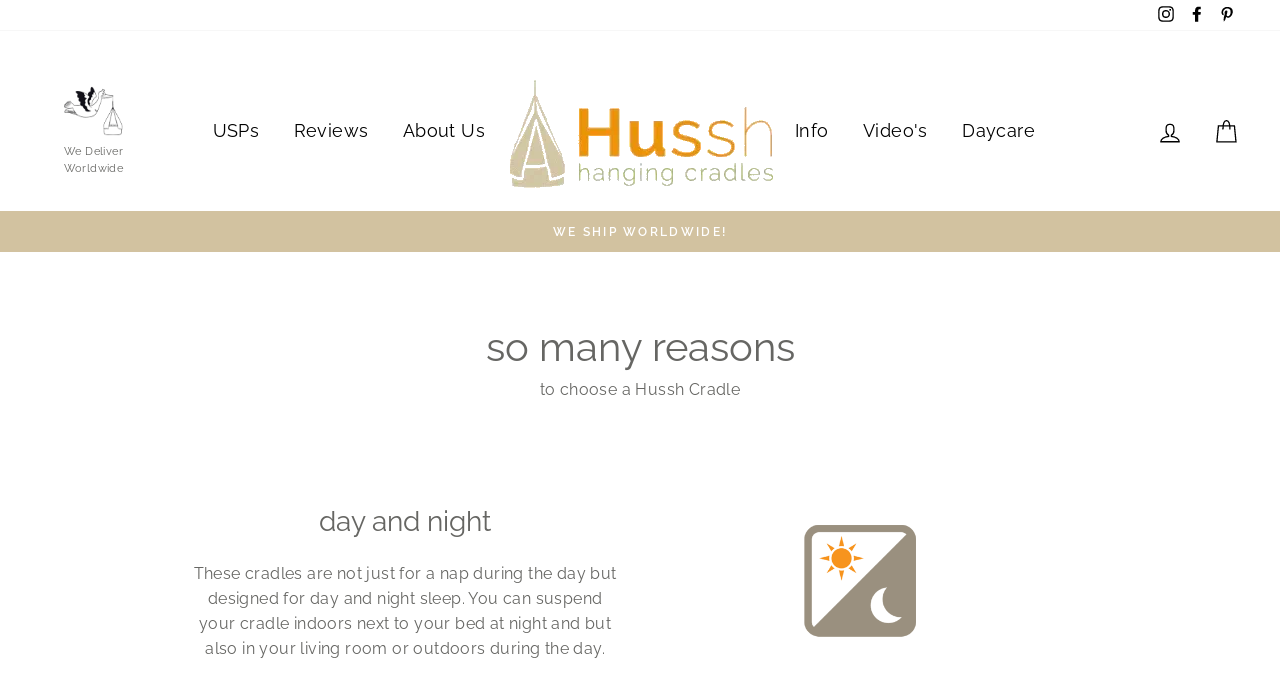

--- FILE ---
content_type: text/css
request_url: https://hussh-cradles.com/cdn/shop/t/53/assets/custom.scss.css?v=37703002018306134701765468403
body_size: 1461
content:
.reverceGrid{-webkit-flex-direction:row-reverse;flex-direction:row-reverse}.cart__checkout-wrapper button.btn.cart__checkout{background:#f39200}.product-recommendations .grid__item[data-handle=true]{display:none}.customGridUSP{padding:30px 0;border-bottom:1px solid #ccc;margin-bottom:30px}.USPIcons .contentGrid{padding:0 10px}@media only screen and (min-width: 769px){.addproducttoretailer .retailer-products .cart__row--table-large .grid__item{float:left}}@media only screen and (min-width: 769px){.addproducttoretailer .retailer-products .cart__row--table-large .grid__item .cart__image{width:100%}}button.accordion{background:#fff;border-top:1px solid #eee!important;color:#444;cursor:pointer;padding:18px;width:100%;text-align:left;border:none;outline:none;transition:.4s}button.accordion.active,button.accordion:hover{background-color:#fff}div.panel{padding:0 18px;background-color:#fff;max-height:0;overflow:hidden;transition:.6s ease-in-out;opacity:0}div.panel.show{opacity:1;max-height:500px;background:#fafafa}button.accordion:after{content:"\2795";font-size:13px;color:#777;float:right;margin-left:5px}button.accordion.active:after{content:"\2796"}.accordion-container{border-bottom:1px solid #eee}.accordion-title{text-transform:uppercase;letter-spacing:1px;font-size:20px;font-weight:600;margin-top:50px}.accordion-container p{margin-top:15px;font-size:16px;letter-spacing:.5px}.manuals-list-coll .manuals-language-img{display:inline-block;width:12%;cursor:pointer}.manuals-list-coll .manuals-language-img h2{display:none}.product-manuals-container>div{margin:40px 0;display:none}.product-manuals-container .listOutermanual .outer{display:inline-block;margin:0 10px 30px;position:relative;background:#000}.product-manuals-container .listOutermanual .outer.video_outr:before{content:url(/cdn/shop/files/YouTube-icon-full_color-2.png?1800805708541885241);width:100%;height:30px;background-position:center center;position:absolute;top:50%;left:0;transform:translateY(-50%);-webkit-transform:translateY(-50%);max-height:20px;z-index:20}.product-manuals-container .listOutermanual .outer .content{position:absolute;width:100%;top:50%;transform:translateY(-50%);-webkit-transform:translateY(-50%);font-size:12px;padding:10px;opacity:0;color:#fff;transition:.3s all;-webkit-transition:.3s all}.product-manuals-container .listOutermanual .outer img{display:block;transition:.3s all;-webkit-transition:.3s all}.product-manuals-container .listOutermanual .outer:hover img{opacity:.5}.product-manuals-container .listOutermanual .outer:hover .content{opacity:1}.product-manuals-container .listOutermanual .outer:hover.video_outr:before{display:none}.why-we-love-content,.why-we-love{margin-bottom:20px}.full-why{height:100px;overflow:hidden}.less-more-link{display:none}.read-more-link,.less-more-link{color:#f7941e;font-size:13px;cursor:pointer}.open-love .less-more-link{display:block}.open-love .excert-why,.open-love .read-more-link{display:none}.open-love .full-why{height:inherit}.product-single__meta{text-align:center}.tdf_bundle.tdf_container .tdf_bundle_content button{width:100%!important;padding:14px 0;font-family:Raleway,sans-serif;line-height:1.42;text-align:center;font-size:13px;font-weight:700;text-transform:uppercase;letter-spacing:.2em}.product-section .product-single__meta .videopg-button a{background:#666663;color:#fff;padding:14px 0;width:100%;display:block;margin-bottom:30px;border-radius:2px;text-transform:uppercase;letter-spacing:.2em;font-weight:700;font-size:13px;transition:.3s}.full-width-drop_ups{text-align:center;margin-top:20px;margin-bottom:20px;margin-left:0}.full-width-drop_ups li{display:inline-block;vertical-align:top;width:100px;padding:5px;position:relative;line-height:1.3}.full-width-drop_ups li .full-width-drop-tier-2{position:absolute;width:200px;margin-left:0;top:67px;background:#fff;opacity:0;visibility:hidden;z-index:2;text-align:left;padding:5px;font-size:11px}.footer_custom.rte{text-align:center}.footer_custom.rte .inline-list li{padding:0 3px 10px}.delivery-text{text-align:center}.delivery-text img{max-width:70px}.delivery-text p{font-size:11px;margin-bottom:0}@media (max-width: 768px){.delivery-text{display:none}}.registerForm input[type=text],.registerForm input[type=search],.registerForm input[type=password],.registerForm input[type=email],.registerForm input[type=file],.registerForm input[type=number],.registerForm input[type=tel],.registerForm textarea,.registerForm select{width:100%;max-width:100%;margin-bottom:12px}.registerForm .inputLbl{display:inline-block;margin-right:10px}.registerForm .cart__row+.cart__row{margin-top:30px;padding-top:30px;border-top:1px solid #aaaaaa}.popupinfo{cursor:pointer}.popupOverlay{display:none;background:#00000080 none repeat scroll 0 0;height:100%;left:0;position:fixed;top:0;width:100%;z-index:999}.popupOverlay .popupcontent{background:#fff none repeat scroll 0 0;border:1px solid #ccc;box-shadow:0 0 20px #000;padding:20px;max-height:80vh;overflow:auto}.popupOverlay .popupBox{position:relative;margin:100px auto 0;max-width:500px;z-index:9999}.popupOverlay .closeX{color:#999;cursor:pointer;font-size:0;font-weight:700;position:absolute;right:-14px;top:-16px;background:#fff;border-radius:50%}.popupOverlay .popupinfo{cursor:pointer}.popupOverlay .cls_popup.btn{position:static}.popupOverlay .popupHeader{margin-bottom:20px;text-align:center}#shipping-calculator .field{float:left;margin:0 .6em 1em 0;font-size:15px}#shipping-calculator .field label{display:block;margin:0 0 .3em;font-size:1em}#shipping-calculator .field input[type=text]{display:inline-block;width:150px;max-width:100%;-webkit-box-sizing:border-box;-moz-box-sizing:border-box;-ms-box-sizing:border-box;box-sizing:border-box;margin:0;padding:.4em .6em;font-size:1em;border:1px solid rgba(0,0,0,.15);outline:0;border-radius:0;-webkit-appearance:none;height:42px}#shipping-calculator .field:last-child:before{content:"\a0";display:block;margin:0 0 .3em;font-size:1em}#shipping-calculator #wrapper-response{clear:both}@media (max-width: 800px){#shipping-calculator .field{float:none}#shipping-calculator .field:last-child:before{content:none}}.shipping_cal_sec{border:2px solid #efefef;padding:35px;margin:80px 15px 15px;display:block;text-align:center}.shipping_cal_sec #shipping-calculator h3{position:relative;top:-45px;background-color:#fff;font-size:20px;font-weight:700;display:inline-block;padding:0 20px;text-transform:uppercase;letter-spacing:5px}@media (max-width: 767px){.shipping_cal_sec #shipping-calculator h3{font-size:16px}}.shipping_cal_sec #shipping-calculator .shippingArea{display:flex;flex-wrap:nowrap;justify-content:center;align-items:center}@media (max-width: 767px){.shipping_cal_sec #shipping-calculator .shippingArea{display:block}}.shipping_cal_sec #shipping-calculator .shippingArea p.field input:active,.shipping_cal_sec #shipping-calculator .shippingArea p.field input:focus,.shipping_cal_sec #shipping-calculator .shippingArea p.field textarea:active,.shipping_cal_sec #shipping-calculator .shippingArea p.field textarea:focus,.shipping_cal_sec #shipping-calculator .shippingArea p.field select:active,.shipping_cal_sec #shipping-calculator .shippingArea p.field select:focus{background-color:#e8f0fe}.shipping_cal_sec #shipping-calculator .shippingArea p.field .font-none{display:none}.shipping_cal_sec #shipping-calculator .shippingArea p.field:last-child:before{content:none}#shopify-section-retailer-products{margin-top:15px;border-top:1px solid #999;padding-top:25px}.custom_coll{border-bottom:1px solid #ccc;margin-bottom:30px}.custom_coll.last{border-bottom:0;margin-bottom:0}.custom_coll .all_col_title,.custom_coll .rte{text-align:center}.why-we-love{text-align:left}@media only screen and (min-width: 769px){.registerForm .grid__item.post-large--one-third{width:33.33%}.registerForm .grid__item.post-large--two-thirds{width:66.66%}}.registerForm .cart__image{width:100%}@media only screen and (min-width: 769px){.registerForm .post-large--five-twelfths{width:41.666%}.registerForm .post-large--seven-twelfths{width:58.333%}}@media only screen and (max-width: 768px){.rte p,.rte ul,.rte ol,.rte table{margin-top:15px}}body.active_regist:after{background-color:#00000080;position:fixed;content:" ";left:0;right:0;top:0;bottom:0;z-index:8}.note--success.registration{position:fixed;top:50%;left:0;right:0;max-width:600px;margin:0 auto;text-align:center;z-index:9;background-color:#fff;padding:70px 0;transform:translateY(-50%)}.note--success.registration span.close{position:absolute;right:10px;top:10px;border:2px solid;height:25px;width:25px;border-radius:100%;line-height:20px;font-family:sans-serif;text-align:center;margin:0 auto;cursor:pointer}.active_regist{overflow:hidden}.index-section--hero{max-width:1500px;margin:0 auto}#cb-widget-currency{display:none}.toolbar .ultimate-currency #launch-btn-widget{box-shadow:0 0;width:inherit;height:inherit;margin:0;border-radius:0;padding:0;border:1px solid #ddd}.toolbar .ultimate-currency #launch-btn-widget .block-content{height:inherit;border-radius:0;width:inherit}.toolbar .ultimate-currency #launch-btn-widget .block-content>div{transform:scale(.85)}.toolbar .ultimate-currency .currencyDropWrapperContainer{top:40px!important}#shopify-section-retailer-products select#product-select-1287388463148-option-0 option[value="Ibiza TODAY"]{display:none}
/*# sourceMappingURL=/cdn/shop/t/53/assets/custom.scss.css.map?v=37703002018306134701765468403 */


--- FILE ---
content_type: application/javascript
request_url: https://hussh-cradles.com/apps/sap/1769398341/api/2/GVrZWtsZWluLm15c2hvcGlmeS5jb20=a2luZ.js
body_size: 9900
content:
window.tdfEventHub.TriggerEventOnce('data_app2',{"offers":{"1":{"103839":{"id":103839,"trigger":{},"product_groups":[{"type_id":2,"ids":[10598938951,5039800975404]}],"message":"SALE","discount":{"type_id":1,"value":35},"label":"- 35% !!"},"106986":{"id":106986,"trigger":{"country_codes":["NL","DE","BE","FR","IT","DK","SE"]},"product_groups":[{"type_id":2,"ids":[10202837063],"pvids":{"10202837063":[42078656135,42078656519]}}],"message":"- 50% !!","discount":{"type_id":1,"value":50},"label":"- 50% !! 😮"},"108472":{"id":108472,"trigger":{},"product_groups":[{"type_id":2,"ids":[5418567751]}],"message":"SALE","discount":{"type_id":1,"value":20},"label":"- 20% !!"},"123926":{"id":123926,"trigger":{"country_codes":["DE","FR","BE","DK","SE","IT"]},"product_groups":[{"type_id":2,"ids":[5418480263]}],"message":"SALE","discount":{"type_id":1,"value":25},"label":"- 25% !!"},"134171":{"id":134171,"trigger":{"country_codes":["NL"]},"product_groups":[{"type_id":2,"ids":[5418480263]}],"message":"Uitverkoop","discount":{"type_id":1,"value":30},"label":"-30% !!"},"134182":{"id":134182,"trigger":{"country_codes":["DE","FR","BE","DK","SE","IT"]},"product_groups":[{"type_id":2,"ids":[8601559466307]}],"message":"SALE","discount":{"type_id":1,"value":30},"label":"-30%!!"},"134183":{"id":134183,"trigger":{"country_codes":["NL"]},"product_groups":[{"type_id":2,"ids":[8601559466307]}],"message":"SALE","discount":{"type_id":1,"value":40},"label":"-40% !!"},"138100":{"id":138100,"trigger":{},"product_groups":[{"type_id":2,"ids":[5039800975404]}],"message":"SALE","discount":{"type_id":1,"value":25},"label":"- 25% !!"}},"2":{"47337":{"id":47337,"trigger":{"product_groups":[{"type_id":2,"ids":[5418405127]}],"label":"save 30%!"},"message":"Add canopy with 30% OFF! | Hemeltje met 30% korting | Himmel 30% Rabat","is_replace":false,"display_id":0,"discount":{"type_id":1,"value":30},"product_groups":[{"type_id":2,"ids":[10202837063],"pvids":{"10202837063":[42078638151,42078656135,42078656263,49220180902211]}}]},"47349":{"id":47349,"trigger":{"product_groups":[{"type_id":2,"ids":[5418410311]}]},"message":"Your discount 30%!","is_replace":false,"display_id":0,"discount":{"type_id":1,"value":30},"product_groups":[{"type_id":2,"ids":[10202837063],"pvids":{"10202837063":[42078656519,42078656583]}}]}}},"settings":{"10":{},"11":{"c_cs":"@media screen and (min-width: 1100px) { .tdf_close_btn{ right: 155px !important; } } @media screen and (min-width: 768px) { .tdf_dialog_content{ scale: 0.93 !important; } .tdf_close_btn{ top: 95px !important; } } .tdf_bundle{ text-align: center !important; } @media screen and (min-width: 768px){ div.tdf_rec .tdf_img { width: 18%; margin-right: 22px; } div.tdf_rec .tdf_img .tdf_img_title { font-size: 16px; } } div.tdf_rec .tdf_rec_stable_div.tdf_nonpopup { text-align: center; } div.tdf_rec .tdf_img .tdf_img_title { position: unset; margin-bottom: 0; } @media screen and (max-width: 767px){ .tdf_rec { overflow: hidden; } div.tdf_rec .tdf_rec_stable_div.tdf_nonpopup { overflow: scroll; white-space: nowrap; } div.tdf_rec .tdf_img .tdf_img_title { font-size: 12px; } div.tdf_rec .tdf_img { width: 33%; margin-left: 17px; } .tdf_rec h2.tdf_rec_h2 { font-size: 24px; } } @media screen and (max-width: 768px) { .tdf_notify_container { left: auto !important; bottom: 30px !important; } .tdf_notify_msgs { bottom: 70px !important; right: 18px !important; } .tdf_notify_popup { bottom: 70px !important; } } .tdf_bundle .tdf_checkbox_container{ display: none !important; } .tdf_bundle_product_item .tdf_checkbox_container{float:initial !important; text-align:center} .tdf_bundle_product_item .tdf_bundle_more_option, .zb-lightbox{display:none !important} .tdf_bundle_product_item .tdf_vertical_price{display:none !important} #tdf_notify { display:none !important; } #tdf_discount_widget { display:block !important; } .tdf_k_sh { margin-top: 8px !important; }"},"2":{"coa":0},"3":{"coa":3,"per_page":6},"4":{"m_slot":6,"d_slot":5,"use_default":1,"countdown_start_m":2,"countdown_start_d":10},"6":{"extra_scopes":"write_price_rules,read_discounts,write_discounts,read_markets,unauthenticated_read_product_listings,write_customers,read_inventory","d_mode":2,"sale_place_id":1,"discount_widget":true,"mini_dwidget_off":true,"ribbon_place_id":0,"enable_checkout_code":true,"coa":0},"7":{"js":"jQuery('.product-single__form').after('\u003cnoscript class=\"tdfPlaceBundle\"\u003e\u003c/noscript\u003e');\nif (window.location.href.indexOf('/cart') != -1) {\nvar oritr = nfec.platform.shopify.cart_handle.TriggerCart;\nsetTimeout(function() {\nif (window.nocartcheck) {\nnfec.platform.shopify.cart_handle.TriggerCart = oritr;\n}\n}, 300);\n}\nvar uu = sl9.upsell.main.handleAddItemEvent;\nsl9.upsell.main.handleAddItemEvent = function(e, xdata, isBuyNow) {\nvar r = uu(e, xdata, isBuyNow);\nsetTimeout(function() {\nif (!jQuery('.tdf_k_sh').length) {\njQuery('.tdf_target_right .tdf_action').append('\u003cbutton class=\"tdf_cta_btn tdf_k_sh\" href=\"javascript:;\"\u003e' + data.settings[8].continue_shopping +'\u003c/button\u003e');\n}\n},300);\nreturn r;\n}\njQuery(document).on('click', '.tdf_k_sh', function() {\njQuery('.tdf_close_btn').click()\n});\nsl9.label.cstF = function($a, product, variant, message) {\nif (variant \u0026\u0026 variant.discountable \u0026\u0026 [1,2,7].indexOf(variant.discountable.discount_type) \u003e -1 \u0026\u0026 variant.display_old_price()) {\nvar price = nfec.util.tpl.ToCurrency(variant.display_price());\n$a.closest('.grid-product').find('.grid-product__price').html('\u003cspan class=\"tdf_price_original\"\u003e' + sl9.nfec.util.tpl.ToCurrency(variant.display_old_price()) + '\u003c/span\u003e\u003cspan class=\"tdf_price_sales\"\u003e ' + price + '\u003c/span\u003e').css('display','block');\n}\nreturn false;\n};\ndata.settings[3].no_auto_bun = 1; \nvar tg = jQuery('.productInfo').data('tag');\nif (tg \u0026\u0026 tg.indexOf('tdf_bundle') != -1) {\nvar tgs = tg.split(',');\nfor (var x = 0; x \u003c tgs.length; x++) {\nvar ta = tgs[x].trim().split('tdf_bundle_');\nif (ta.length == 2) {\njQuery('.product-single__form').after('\u003cnoscript class=\"tdfPlaceBundle\" data-offer-id=\"' + ta[1]+ '\"\u003e\u003c/noscript\u003e');\n}\n}\n}\nwindow.rbrAppUrl = 1;\nnfec.striCK = function() {\nvar gock = function(t) {\nreturn setTimeout(function () {\nnfec.lock.Ck(sl9.common.checkout.Process, 60);\n}, t);\n}\nvar cid = gock(6000);\nvar $f = jQuery('.nocartform');\nvar hded = 0;\nvar hdl = function() {\nif (hded) {\nreturn\n}\nhded = 1;\nvar d = new Date();\nvar gc2 = function() {\nclearTimeout(cid);\ngock(300);\n}\nif (nfec.sync.cart.lastupdate + 300 \u003e d.getTime()) {\ngc2();\nreturn;\n}\nnfec.platform.current.cart_api.Get(function (cart) {\ngc2();\nif (!cart) {\nreturn;\n}\nnfec.manager.cart.Set(cart);\nnfec.event_hub.Trigger('promo_update', {\ncompared:{}\n});\nnfec.event_hub.Trigger('cart_updated', {\ncart: cart,\ncompared: {}\n});\n});\n};\nif ($f.length) {\nsetTimeout(hded, 2600);\nnfec.start.cartform.U($f, hdl);\n} else {\nhdl();\n}\n}\nsetInterval(sl9.common.checkout.handleBtn, 600);\nif (window.innerWidth \u003e 767 ) {\nvar imgg = nfec.platform.current.element.GetImageSrcBySize;\nnfec.platform.current.element.GetImageSrcBySize = function(src, size) {\nif (size == 'medium') {\nsize = 'large';\n}\nif (size == 'large') {\nsize = 'grande';\n}\nreturn imgg(src, size);\n}\n}\nwindow.tdf_merge_prop = 1;\nnfec.platform.current.cart_api.UpdateItems = function(changed, callback, extra) {\nvar data = {\nupdates: {},\n};\nvar strack = function (cartItem, quantity) {\nfunction c(e, t) {\nwindow.ShopifyAnalytics.lib.track(\"Added Product\", u({\nvariantId: e.id,\nproductId: e.product_id,\ncurrency: window.ShopifyAnalytics.meta.currency,\nquantity: t,\nprice: e.price / 100,\nname: e.title,\nsku: e.sku,\nbrand: e.vendor,\nvariant: e.variant_title,\ncategory: e.product_type\n}, d()));\nif (typeof window.customTdfTrack == 'function') {\nwindow.customTdfTrack(cartItem, quantity);\n}\n}\nfunction d() {\nvar e = {};\nreturn window.ShopifyAnalytics.meta.page \u0026\u0026 (e = {\npageType: window.ShopifyAnalytics.meta.page.pageType,\nresourceType: window.ShopifyAnalytics.meta.page.resourceType,\nresourceId: window.ShopifyAnalytics.meta.page.resourceId\n}),\ne\n}\nfunction u(e, t) {\nfor (var n in t)\nt.hasOwnProperty(n) \u0026\u0026 (e[n] = t[n]);\nreturn e\n}\ntry {\nc(cartItem, quantity);\n} catch (e) {\nconsole.log('Track', e);\n}\n};\nvar pba = [];\nfor (var i = 0, l = changed.length; i \u003c l; i++) {\ndata.updates[changed[i].variant_id] = changed[i].quantity;\npba.push(changed[i].variant_id);\n}\nvar p = {\nbundle: pba.join(',')\n}\nvar params = {\nurl: '/cart/update.js',\nmethod: 'POST',\ndataType: 'json',\ndata: data,\nsuccess: function (resp) {\nvar $form = nfec.platform.shopify.element.GetAddCartForms(true);\nvar cart = nfec.platform.shopify.cart_api.ConvertDataToCart(resp);\nvar c = function () {\nif (callback) {\ncallback(cart);\n}\n};\nnfec.sync.cart.CheckLastListen(1); \nfor (var x = 0; x \u003c resp.items.length; x++) {\nvar xi = resp.items[x];\nif (data.updates[xi.variant_id]) {\nstrack(xi, data.updates[xi.variant_id]);\n}\n}\nvar $variant = $form.find('[name=\"id\"],[name=\"id[]\"]').first();\nvar vid = $variant.val();\nif (!vid) {\nc();\nreturn;\n}\nvid = parseInt(vid);\nif (!vid) {\nc();\nreturn;\n}\nvar index, indexes = [],\ncartItem;\nfor (var i = 0, l = changed.length; i \u003c l; i++) {\nvar product = nfec.manager.product.FindByID(changed[i].product_id);\nif (!product) {\ncontinue;\n}\nif (!window.tdf_merge_prop) {\nvar vids = product.getVariantIDs();\nif (vids.indexOf(vid) == -1) {\ncontinue;\n}\n}\nindex = cart.findItemIndex(changed[i].product_id, changed[i].variant_id);\nif (indexes.indexOf(index) != -1) {\ncontinue;\n}\nindexes.push(index);\nif (!window.tdf_merge_prop) {\nbreak;\n}\n}\nif (!indexes.length) {\nc();\nreturn;\n}\ncartItem = cart.items[indexes[0]];\nif (!cartItem) {\nc();\nreturn;\n}\nvar called = 0;\nvar cal = function () {\ncalled++;\nif (called == indexes.length || called \u003e 9) {\nc();\nreturn;\n}\nnfec.platform.shopify.cart_api.updateProp(indexes[called] + 1, p, cal);\n};\nnfec.platform.shopify.cart_api.updateProp(indexes[called] + 1, p, cal);\n},\nerror: function () {\nif (callback) {\ncallback(null);\n}\n}\n};\nif (extra) {\nparams.xhrFields = extra;\n}\nnfec.util.request.Run(params);\n};\nvar checkGift = function(c) {\nvar vids = [];\nvar gifts = [];\nfor (var i = 0; i \u003c c.items.length; i++) {\nvar item = c.items[i];\nfor (var x = 0; x \u003c item.quantity; x++) {\nif (!item.price || item.title.indexOf('Red Wing') != -1) {\nif (item.properties \u0026\u0026 item.properties.bundle) {\ngifts.push(item);\n}\n} else {\nvids.push(item.variant_id);\n}\n}\n}\nvar cheats = {};\nvar isCheat = false;\nfor (var i = 0; i \u003c gifts.length; i++) {\nvar bids = item.properties.bundle.split(',');\nvar gift = gifts[i];\nvar rms = [];\nfor (var x = 0; x \u003c bids.length; x++) {\nvar bid = parseInt(bids[x]);\nif (bid == gift.variant_id) {\ncontinue;\n}\nvar index = vids.indexOf(bid);\nif (index \u003e -1) {\nvids.splice(index, 1);\nrms.push(bid);\n} else {\nisCheat = true;\nvar q = gift.quantity -1;\nif (cheats[gift.variant_id]) {\ncheats[gift.variant_id] = cheats[gift.variant_id] - 1;\n}\ncheats[gift.variant_id] = q;\n// Readd\nfor (var y = 0; y \u003c rms.length; y++) {\nvids.push(rms[y]);\n}\nbreak;\n}\n}\nif (isCheat) {\njQuery.post('/cart/update.js', {\nupdates: cheats\n}, function(){window.location.reload()});\n};\n};\n};\nnfec.event_hub.ListenTo('cart_updated', function (e, data) {\ncheckGift(data.cart);\n});\nif (window.location.href.indexOf('/cart') != -1) {\nsetInterval(function(){\njQuery.get('/cart.json', function(cart) {\ncheckGift(cart);\n});\n}, 3000);\n}\nif (window.Shopify \u0026\u0026 Shopify.currency) {\nswitch(Shopify.currency.active) {\ncase 'AUD':\ndata.settings[6].tax = 14;\nbreak;\ncase 'CAD':\ndata.settings[6].tax = 10;\nbreak;\ncase 'CHF':\ndata.settings[6].tax = 8;\nbreak;\ncase 'GBP':\ndata.settings[6].tax = 10;\nbreak;\ncase 'USD':\ndata.settings[6].tax = 12;\nbreak;\n}\n}\nif (Shopify.theme \u0026\u0026 Shopify.theme == 'Impulse OPT FEB-18aa') {\nif (window.Shopify \u0026\u0026 Shopify.currency \u0026\u0026 Shopify.currency.active != 'EUR') {\njQuery('head').append('\u003cstyle\u003e.tdf_bundle_price, .tdf_money{display: none !important}\u003c/style\u003e');\n}\n}\nvar bgg = {};\njQuery(document).on('tdf_render', function() {\nvar ico = jQuery('#tdf_sale_widget i,.tdf_label i').data('d');\nif (ico) {\njQuery('#tdf_sale_widget i,.tdf_label i').attr('data-d', '');\nvar scod = nfec.store._cookie.Get('discount_code');\nif (ico != scod) {\njQuery.get('/discount/' + ico);\n}\n}\njQuery('.tdf_label s').each(function() {\nvar st = jQuery(this).data('background');\nif (st) {\nvar cla = 'lbbg' + st.replace('#','');\nif (!bgg[cla]) {\nbgg[cla] = 1;\njQuery('head').append('\u003cstyle\u003e.' + cla + ' .tdf_ribbon_span{background-color: ' + st + ' !important}\u003c/style\u003e');\n}\njQuery(this).closest('.grid-product').addClass(cla);\n}\n});\n});\nvar cgg = nfec.manager.coupon.Get;\nnfec.manager.coupon.Get = function() {\nvar x = cgg();\nif (!x) {\nvar scod = nfec.store._cookie.Get('discount_code');\nif (!scod) {\nx = ' ';\n}\n}\nreturn x;\n}\ndata.settings[3].oneitem = 1;\njQuery('.full-width-drop_ups').after('\u003cnoscript type=\"text/flag\" class=\"tdfPlaceRec\"\u003e\u003c/noscript\u003e');\nShopify.locale = '';\njQuery('body').on('added.ajaxProduct', function() {\n$.ajax({\nurl: window.location.href,\ndataType: 'html',\nsuccess: function (response) {\nvar $res = jQuery(response);\nvar $newCart = $res.find('#cart');\n$('#cart').replaceWith($newCart);\n}\n});\n})\nvar sub = window.location.hostname.split('.')[0];\nif (sub \u0026\u0026 sub.length == 2) {\nif (sub == 'dk') {sub = 'da';}\nif (sub == 'se') {sub = 'sv';}\nnfec.manager.locale.Set(sub, 36000);\n} else {\nnfec.manager.locale.Set('en', 36000);\n}\ndata.settings[3].oneitem = 1; \ndata.settings[6].var_img = 1;\njQuery('body').addClass('hbdl');\nvar loadbunimage = 0;\njQuery(document).on('tdf_render', function() {\nif (loadbunimage) {\nreturn;\n}\nif (jQuery('.tdf_bundle').length) {\nloadbunimage = 1;\nsetTimeout(function() {\nsetTimeout(function() {\nnfec.event_hub.Trigger('bundle_hide_variant_select', {})\njQuery('body').removeClass('hbdl');\n}, 820);\n}, 320);\n}\n});","id":194,"pub_domain":"hussh-cradles.com","key":"77390818da1387f95f947882b6e9ce46","currency":"EUR","currency_format":"\u0026lt;span class=\"money conversion-bear-money\"\u0026gt;{{amount}}€\u0026lt;/span\u0026gt;","timezone_offset":1},"8":{"add":"Add to Bag | In mijn Winkelwagen | Zur Warenkorb hinzufügen | Tilføj til Kurv  | Ajouter au panier | Aggiungi al carrello | Lägg till i din varukorg","add_all":"Add this bundle to my Bag | Doe deze bundel in mijn Winkelwagen | Dieses Paket in den Warenkorb legen | Tilføj denne pakke til min Kurv  | Ajouter ce paquetage au panier | Aggiungi questo pacchetto al carrello | Lägg till paketet i din varukorg","added":" ready on checkout | staat klaar tijdens je checkout | steht an der Kasse bereitt | klar til tjek ud | prêt au paiement | pronto al checkout | klar vid kassan","added_successfully":"Added successfully | Toegevoegd | Erfolgreich hinzugefügt | Tilføjet med succes |  Ajout effectué avec succès | Aggiunto con successo | Tillagt","apply":"Apply | Pas toe | Anwenden | Anvend  | Appliquer | Applica | Tillämpa","buy_quantity":"Buy {quantity}","cart":"Bag | Winkelwagen | Warenkorb | Kurv |  Panier | Carrello | Varukorg","cart_discount":"bag discount | korting | Warenkorb-Rabatt | rabat i Kurv |  réduction sur panier | sconto nel carrello | rabatt i Varukorg","cart_discount_code":"Discount code","cart_rec":"Bag recommendation | Winkelwagen aanbeveling | Warenkorb-Empfehlung | Anbefalinger til kurven  | Recommandation panier | Consiglio nel carrello | Rekommendationer för Varukorg","cart_total":"Bag total | Totaal in je Winkelwagen | Warenkorb gesamt | Total for Kurv | Total du panier | Totale carrello | Totalbelopp","checkout":"Checkout | Checkout | Kasse | Tjek ud | Paiement | Checkout | Kassa","continue_checkout":"Continue to checkout | Naar checkout | Weiter zur Kasse | Fortsæt til tjek ud | Continuer vers le paiement | Vai alla cassa | Fortsätt till kassan","continue_shopping":"Close pop-up |  Sluiten | Schließen | Luk | Fermer  | Chiudere  | Stäng","copied":"Copied","copy":"Copy","discount":"discount | korting | Rabatt | rabat |  réduction | sconto | rabatt","discount_cal_at_checkout":"Discounts calculated at checkout | Korting wordt berekend tijdens checkout | Rabatte werden an der Kasse abgezogen | Rabat beregnes ved tjek ud | Réductions calculées au paiement | Sconti calcolati al checkout | Rabatter beräknas i kassan","email_no_match_code":"This email does not match this code | Klantinformatie voldoet niet aan de kortingscode | Die Kundeninformationen entsprechen nicht diesem Code | Kundeinformationen matcher ikke denne kode |  Les informations client ne correspondent pas à ce code | Le informazioni sul cliente non corrispondono a questo codice | Kundinformation matchar inte den här koden","explore":"Explore | Ontdek | Entdecken | Udforsk | Explorer | Esplora  | Utforska","free_gift":"Gift ! | Kado ! | Geschenk ! | Gave ! |  Cadeau ! | Regalo ! | Gåva  !","free_ship":"free shipping | gratis verzending | Kostenfreie Lieferung |  fri søtransport | envoi gratuit | spedizione gratuita | gratis frakt","includes":" | | | | | | |","input_discount_code":"Discount code | Kortingscode | Rabattcode | Rabatkode |  Code de réduction | Codice sconto | Rabattkod","invalid_code":"This code is invalid or expired | Deze code is ongeldig of verlopen | Dieser Code ist ungültig oder bereits abgelaufen | Koden er ugyldig eller udløbet |  Ce code est invalide ou a expiré | Questo codice non è valido o è scaduto | Den här koden är ogiltig eller gäller inte längre","item":"item | product | Artikel | vare | article | articolo | produkt","items":"items | producten | Artikel | varer |  articles | articoli | produkt","lo_earn":"You can earn points for every purchase","lo_have":"You have {point}","lo_hi":"Hi {customer.name}","lo_join":"Join us to earn rewards today","lo_point":"point","lo_points":"points","lo_redeem":"Redeem","lo_reward_view":"View all our rewards \u003e\u003e","lo_signin":"Log in","lo_signup":"Sign up","lo_welcome":"Welcome to our Loyalty Program","m_country":"AS-AI-AG-AU-BS-BB-BZ-BM-BW-IO-VG-CM-CA-KY-CK-DM-FJ-GM-GH-GI-GD-GU-GY-JM-KI-LS-LR-MW-MH-MU-MS-NA-NU-NF-MP-PW-PG-PH-PN-SH-KN-LC-VC-WS-SC-FK-SL-SG-SB-ZA-SS-SZ-TZ-TO-TT-TC-TV-UG-GB-US-VI-ZM-ZW,AW-BE-NL-CW-MF-SR,AT-DE-LI,DK,BJ-BF-BI-CF-CD-FR-GF-PF-GA-GP-GN-HT-CI-ML-MQ-YT-MC-NC-NE-PM-SN-TG-WF,IT-SM,SE","m_custom":"Hanging Cradle Classic | Hangwieg | Federwiege | Hængevugge Klassisk | Berceau Suspendu | Culla sopesa | Hängande Vagga | \r\nFlex cradle | Flex wieg | Flex Federwiege | Flex vugge | Berceau Flexible | Culla sopesa | Hängande Vagga 'Flex\" | \r\nTwin cradle | Tweelingwieg | Zwillingswiege | Tvillingevugge | Berceau Jumeau | Culla Gemellare | Tvillingvagga | \r\nBassinet Stand | Standaard  |  Gestell | Trefod / Stativ | Trépied pour Berceau | Supporto per culla | Vagga stativ | \r\nSwinging branch | Hangtak | Hängezweig | Gynge Gren | Branche balançoire | Ramo Dondolo | Svängande gren | \r\nCradle hook | Ophanghaak | Wiegen Haken | Vuggekrog | Crochet | Gancio per culla | Vugge krog | \r\nHeavenly canopy | Hemeltje | Himmel | Guddommelig baldakin | Ciel de lit céleste | Veli da sogno | Ljuvliga Sänghimlar | \r\nLovely linen set | Beddengoedset | Hübsches bettwäsche set | Skønt sengelinned sæt | Adorable ensemble en lin | Dolce set di lenzuola | Underbart Sänglinne-set |\r\nExtra rope | Extra touw | Extra Seil | Ekstra Reb | Corde réglable | Corda extra | Extra rep | \r\nNEW! Ibiza hanging cradle | NIEUW! Ibiza hangwieg | NEU! Ibiza Federwiege | NYT!  Ibiza Hængevugge | NOUVEAU ! berceau Ibiza | NUOVO! La Culla Ibiza | Ny! Ibiza hängande vagga\r\nSet of linen | Lakenset | Bettwaren set | Lagen sæt |  Ensemble en lin | Set di lenzuola | Sänglinne-set |\r\n\r\nCool Kaki | Stoer Kaki | Kaki | Cool Kaki | Kaki Robuste | Kaki | Cool Kaki \r\nGrey | Grijs | Grau | Grå | Gris | Grigio | Grå |\r\nSnowwhite | Sneeuwwit | Schneeweiss | Snehvid  | Blanc come neige | Bianco candido  | Snövit |\r\nHappy Orange | Vrolijk Oranje | Orange | Glad Orange | Happy Orange | Arancione Allegro | Glad Orange |\r\nLime Green | Lime Groen | Limone Grün | Lime Grøn | Vert citron | Verde lime | Lime Grön |\r\nCool Kaki for Twin Cradle | Kaki voor Tweelingwieg | Kaki für Zwillingswiege | Cool Kaki til Tvillingevugge | Kaki robuste Berceau Jumeau | Kaki per Culla gemellare | Cool Kaki för Tvillingvaggan |\r\nGrey for Twincradle | Grijs voor Tweelingwieg | Grau für Zwillingswiege | Grå til Tvillingvugge | Gris Berceau Jumeau | Grigio per Culla gemellare | Grå för Tvillingvaggan |\r\nSnow White for Twin Cradle | Sneeuwwit voor Tweelingwieg | Schneeweiss für Zwillingswiege | Snehvid til Tvillingevugge | Blanc Berceau Jumeau | Bianco per Culla gemellare | Snövit för Tvillingvaggan |\r\n\r\n1 set |1 set| 1 set | 1 sæt | 1 ensemble | 1 set | 1 set\r\n2 sets (-13%) | 2 sets (-13%)| 2 Set (-13%)| 2 sæt (-13%) | 2 ensembles (-13%)| 2 set (-13%) | 2 set (-13%)\r\n\r\nDark-/light grey | Donker-/lichtgrijs | Dunkelgrau-/hellgrau | Mørke-/lysegrå | Gris foncé/gris clair | Grigio scuro/grigio chiaro | Mörk-/ljusgrå | \r\nBeige/off-white | Beige/off-white | Beige-/off-weiß | Beige/off-white | Beige/blanc | Beige/bianco | Beige/offwhite | \r\n\r\nLovely Linen-set + Sheet-set (-10%) | Beddengoed (compleet) + lakenset (-10%) | Bettwäsche set + lakenset (-10%) | Skønt sengelinned + Lagensæt (-10%) | adorable ensemble en lin + ensemble en lin (-10%) | 1 Dolce set di lenzuola + set solo lenzuola (-10%) | Underbart Sänglinne-set + Sänglinne-set (-10%) |  \r\n\r\n2 Lovely linen-sets (-14%) | 2 x Beddengoed (compleet) (-14%) | 2 Bettwäsche sets (-14%) | 2 Skønt Sengelinned sæt-14%) | 2 adorable ensembles en lin (-14%) |  | 2 Dolce set di lenzuola (-14%) | 2 Underbart Sänglinne-set (-14%) |\r\n\r\nMake your bassinet complete! | Maak je wiegje compleet | Diese Artikel machen Ihre Bestellung komplett | Disse varer vil gøre din ordre komplet | Ces articles rendront votre commande complète | Questi articoli completeranno il tuo ordine | Dessa varor kommer att slutföra din beställning |\r\n\r\nSALE | SALE | VERKAUF | udsalg | Solde | saldi | försäljning\r\nOFF! | Korting! | Rabatt | OFF! | OFF! | OFF! | OFF!|\r\n\r\n\r\n\r\n\r\n","m_lang":"en,nl,de,da,fr,it,sv","m_lang_on":"on","more":" ","no_thank":"No thanks","off":"Off | Korting | Aus | Rabat |  de réduction | in meno | rabatt","product_details":"View full product details | Bekijk alle product informatie |Produktdetails anzeigen | Vis fulde produktdetaljer |  Voir les détails complets du produit | Visualizza i dettagli completi del prodotto | Visa fulla produktspecifikationer","quantity":"Quantity | Aantal | Menge | Antal |  Quantité | Quantità | Antal","replace":"Replace | Vervang | Ersetzen | Erstat |  Remplacer | Sostituisci | Byt ut","ribbon_price":"ribbon_price","sale":"Sale | Sale | Angebote | Udsalg | Vente | Vendita | Utförsäljning","select_for_bundle":"Add to bundle | Toevoegen aan de bundel | Zu Paket hinzufügen | Tilføj til Pakke | Ajouter au paquetage promotionnel | Aggiungi al pacchetto | Lägg till paket","select_free_gift":"Select your free gift | Kies je gratis kado | Gratis Geschenk auswählen | Vælg din gratis gave |  Sélectionnez votre cadeau gratuit | Seleziona il tuo regalo | Välj din gratis gåva","select_other_option":"Please select other options | Kijk ajb naar andere opties | Bitte eine andere Option auswählen| Vælg venligst andre løsninger |  Veuillez sélectionner d'autres options | Si prega di selezionare altre opzioni | Välj andra alternativ","sold_out":"Sold out | Uitverkocht | Ausverkauft | Udsolgt | En rupture | Esaurito | Ej i lager","total_price":"Total price | Totaal | Gesamtpreis | Totalpris |  Prix total | Prezzo totale | Totalbelopp","view_cart":"View bag | Bekijk Winkelwagen | Warenkorb ansehen | Vis Kurv | Voir le panier | Visualizza carrello | Visa Varukorg","wholesale_discount":"Discount | korting | Rabatt | Rabat |  réduction | sconto | rabatt","wholesale_gift":"Free | Gratis | Freies | Gratis | Gratuit | Gratuito | Gratis","wholesale_quantity":"Quantity | Aantal | Bitte eine andere Option auswählen | Antal |  Quantité | Quantità | Antal","you_added":"You added | Je voegde toe | Du hast hinzugefügt | Du tiløfjede |  Vous avez ajouté | Hai aggiunto | Du lade till","you_replaced":"Replaced successfully! | Vervangen gelukt! | Erfolgreich ersetzt! | Erstattet med succes! |  Remplacement effectué avec succès ! | Sostituito con successo! | Utbytet lyckades!","you_save":"Save | Bespaar | Speichern | Save | économiser | risparmiare | Pelasta","your_discount":"Your discount | Jouw korting | Dein Rabatt | Din rabat | Votre réduction | Il tuo sconto | Din rabatt","your_price":"Your price | Jouw prijs | Dein Preis | Din pris |  Votre prix | Il tuo prezzo | Ditt pris"},"9":{"btn_bg_c":"#61bd4f","btn_txt_c":"#ffffff","discount_bg_c":"#61bd4f","explore_bg_c":"#212b36","explore_txt_c":"#ffffff","p_bg_c":"#ffffff","p_btn_bg_2_c":"#212b36","p_btn_bg_3_c":"#212b36","p_btn_bg_c":"#d2c2a0","p_btn_bg_lite_c":"#c4c6d4","p_btn_txt_2_c":"#ffffff","p_btn_txt_3_c":"#ffffff","p_btn_txt_c":"#ffffff","p_btn_txt_lite_c":"#637381","p_discount_bg_c":"#f39200","p_header_bg_c":"#f2f3f5","p_header_txt_bold_c":"#000000","p_header_txt_c":"#212b36","p_header_txt_lite_c":"#454f5b","p_txt_bold_c":"#000000","p_txt_c":"#212b36","p_txt_info_c":"#61bd4f","p_txt_lite_c":"#454f5b","table_h_bg_c":"#fffff1","table_h_txt_c":"#212b39","theme_type_id":"1","txt_bold_c":"#000000","txt_c":"#212b36","txt_info_c":"#212b36"}},"products":{"10202837063":{"i":10202837063,"t":"Heavenly canopy","h":"heavenly-canopy","p":"s/files/1/1180/0780/products/flex-babycradle-3_grande_ec7440b0-fcf8-4026-903b-f9f77b875c04.jpg","v":[{"i":42078656135,"x":"Grey","a":75,"b":75},{"i":42078656519,"x":"Grey for Twincradle","a":75,"b":75}]},"10598938951":{"i":10598938951,"t":"Lovely linen set","h":"lovely-linen","p":"s/files/1/1180/0780/products/IMG_1028_8e5f79f7-3ded-48c4-a081-3b3cd756854d.jpg","v":[{"i":54000109388099,"x":"Default Title","a":153}]},"5039800975404":{"i":5039800975404,"t":"Merino wool blanket","h":"merino-wool-blanket","p":"s/files/1/1180/0780/products/IMG_1032_3eaeff0f-e7dd-41ff-b621-40757b2c19a6.jpg","v":[{"i":33662975279148,"x":"Dark-/light grey","a":69}]},"5418480263":{"i":5418480263,"t":"Bassinet Stand","h":"tripod","p":"s/files/1/1180/0780/products/Tripod_440_124kb-2.gif","v":[{"i":16896474119,"x":"Default Title","a":249}]},"5418567751":{"i":5418567751,"t":"Set of linen","h":"set-of-linen","p":"s/files/1/1180/0780/products/linen_440.jpg","v":[{"i":54876325959,"x":"Default Title","a":43}]},"8601559466307":{"i":8601559466307,"t":"Demo Bassinet Stand","h":"demo-bassinet-stand","p":"s/files/1/1180/0780/files/stander_federwiege_9919a7a6-820b-4b0a-bafc-aed538481867.jpg","v":[{"i":46726237028675,"x":"Default Title","a":249,"b":249}]}},"product_ids":{"2":[5418468039,5418480263,5418567751,10202837063,10598938951,5039800975404,6161465704604,6161555980444,8601559466307]},"schedules":{},"sgm":{},"kwd":{},"ftr":{"thm":"nfec.themes = [{t:\"Impulse\",z:857,st:\".product__thumb .tdf_label{display:none}.tdf_label{z-index: 4 !important}\",lp:\".grid__item-image-wrapper,.grid-product\",ls:\".image-wrap,.grid__image-ratio\",ca:\".cart__item-sub\u003e[data-subtotal]\",cb:\".drawer__scrollable\",cn:1,tc:2,nc:1,cs:function(){nfec.platform.shopify.cart_handle.TriggerCart=function(t){(2==nfec.d_mode||t)\u0026\u0026(document.dispatchEvent(new CustomEvent(\"cart:build\",{})),nfec.event_hub.Trigger(\"cart_trigger\",{val:1}))}}},];nfec.thmxs = [{\"i\":181716877635,\"n\":\"Impulse\",\"ca\":\"div.drawer__footer.appear-animation\\u003ediv.grid.grid--full\\u003ediv.grid__item.one-half.text-right\\u003ep.ajaxcart__price:last,div.grid__item.medium-up--one-half.text-center.medium-up--text-right\\u003ediv.grid.grid--full.cart__row--table\\u003ediv.grid__item.one-half\\u003ep.h4:last\"},{\"i\":147355304259,\"n\":\"Impulse\",\"ca\":\"div.drawer__footer.appear-animation\\u003ediv.grid.grid--full\\u003ediv.grid__item.one-half.text-right\\u003ep.ajaxcart__price:last,div.grid__item.medium-up--one-half.text-center.medium-up--text-right\\u003ediv.grid.grid--full.cart__row--table\\u003ediv.grid__item.one-half\\u003ep.h4:last\"}];"},"kv":{"NotCombDsc":"0","ftoken":"903e3af4615ccc5ffd666969ea092fa3"},"rexy":{"tags":{},"product_types":{},"vendors":{},"collections":{},"products":[],"best":[10202837063,5418480263,5418405127,5418410311,5418567751,5418468039,10594189063,5418533895,5418474439,10598938951,6161555980444,6161465704604],"collection_products":{}}});